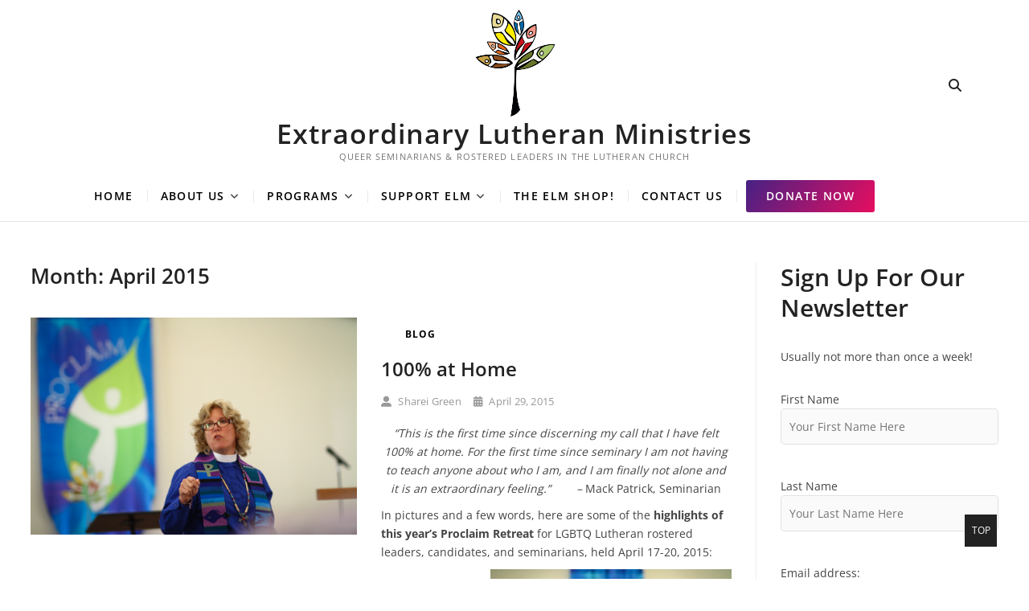

--- FILE ---
content_type: text/html; charset=UTF-8
request_url: https://www.elm.org/2015/04/
body_size: 20543
content:
<!DOCTYPE html>
<html lang="en-US">
<head>
<meta charset="UTF-8" />
<meta name="viewport" content="width=device-width" />
<link rel="profile" href="http://gmpg.org/xfn/11" />
<title>April 2015 &#8211; Extraordinary Lutheran Ministries</title>
<meta name='robots' content='max-image-preview:large' />
	<style>img:is([sizes="auto" i], [sizes^="auto," i]) { contain-intrinsic-size: 3000px 1500px }</style>
	
            <script data-no-defer="1" data-ezscrex="false" data-cfasync="false" data-pagespeed-no-defer>
                const ctPublicFunctions = {"_ajax_nonce":"c002349c3a","_rest_nonce":"d53964a06b","_ajax_url":"\/wp-admin\/admin-ajax.php","_rest_url":"https:\/\/www.elm.org\/wp-json\/","data__cookies_type":"none","data__ajax_type":"rest","text__wait_for_decoding":"Decoding the contact data, let us a few seconds to finish. Anti-Spam by CleanTalk","cookiePrefix":""}
            </script>
        
            <script data-no-defer="1" data-ezscrex="false" data-cfasync="false" data-pagespeed-no-defer>
                const ctPublic = {"_ajax_nonce":"c002349c3a","settings__forms__check_internal":0,"settings__forms__check_external":0,"settings__forms__search_test":1,"blog_home":"https:\/\/www.elm.org\/","pixel__setting":"3","pixel__enabled":true,"pixel__url":"https:\/\/moderate11-v4.cleantalk.org\/pixel\/d6c1e8c989d8f92a0bed8b617e3597be.gif","data__email_check_before_post":1,"data__cookies_type":"none","data__key_is_ok":true,"data__visible_fields_required":true,"data__to_local_storage":{"apbct_cookies_test":"%7B%22cookies_names%22%3A%5B%22apbct_timestamp%22%2C%22apbct_site_landing_ts%22%5D%2C%22check_value%22%3A%227334fa1b59530c79224ac91577eed613%22%7D"},"wl_brandname":"Anti-Spam by CleanTalk","wl_brandname_short":"CleanTalk"}
            </script>
        <script>                function apbct_attach_event_handler__backend(elem, event, callback) {                    if(typeof window.addEventListener === "function") elem.addEventListener(event, callback);                    else                                                elem.attachEvent(event, callback);                }                apbct_attach_event_handler__backend(document, 'DOMContentLoaded', function(){                    if (typeof apbctLocalStorage === "object" && ctPublic.data__key_is_ok) {                        apbctLocalStorage.set('ct_checkjs', 'f34032caa5219160235d4f88d22acf7254a7aaef0cb69577a476ff4a2f9f0999', true );                    } else {                        console.log('APBCT ERROR: apbctLocalStorage object is not loaded.');                    }                  });    </script>
<!-- Google Tag Manager for WordPress by gtm4wp.com -->
<script data-cfasync="false" data-pagespeed-no-defer>
	var gtm4wp_datalayer_name = "dataLayer";
	var dataLayer = dataLayer || [];
</script>
<!-- End Google Tag Manager for WordPress by gtm4wp.com --><link rel="alternate" type="application/rss+xml" title="Extraordinary Lutheran Ministries &raquo; Feed" href="https://www.elm.org/feed/" />
<link rel="alternate" type="application/rss+xml" title="Extraordinary Lutheran Ministries &raquo; Comments Feed" href="https://www.elm.org/comments/feed/" />
<script type="text/javascript">
/* <![CDATA[ */
window._wpemojiSettings = {"baseUrl":"https:\/\/s.w.org\/images\/core\/emoji\/15.0.3\/72x72\/","ext":".png","svgUrl":"https:\/\/s.w.org\/images\/core\/emoji\/15.0.3\/svg\/","svgExt":".svg","source":{"concatemoji":"https:\/\/www.elm.org\/wp-includes\/js\/wp-emoji-release.min.js?ver=6.7.4"}};
/*! This file is auto-generated */
!function(i,n){var o,s,e;function c(e){try{var t={supportTests:e,timestamp:(new Date).valueOf()};sessionStorage.setItem(o,JSON.stringify(t))}catch(e){}}function p(e,t,n){e.clearRect(0,0,e.canvas.width,e.canvas.height),e.fillText(t,0,0);var t=new Uint32Array(e.getImageData(0,0,e.canvas.width,e.canvas.height).data),r=(e.clearRect(0,0,e.canvas.width,e.canvas.height),e.fillText(n,0,0),new Uint32Array(e.getImageData(0,0,e.canvas.width,e.canvas.height).data));return t.every(function(e,t){return e===r[t]})}function u(e,t,n){switch(t){case"flag":return n(e,"\ud83c\udff3\ufe0f\u200d\u26a7\ufe0f","\ud83c\udff3\ufe0f\u200b\u26a7\ufe0f")?!1:!n(e,"\ud83c\uddfa\ud83c\uddf3","\ud83c\uddfa\u200b\ud83c\uddf3")&&!n(e,"\ud83c\udff4\udb40\udc67\udb40\udc62\udb40\udc65\udb40\udc6e\udb40\udc67\udb40\udc7f","\ud83c\udff4\u200b\udb40\udc67\u200b\udb40\udc62\u200b\udb40\udc65\u200b\udb40\udc6e\u200b\udb40\udc67\u200b\udb40\udc7f");case"emoji":return!n(e,"\ud83d\udc26\u200d\u2b1b","\ud83d\udc26\u200b\u2b1b")}return!1}function f(e,t,n){var r="undefined"!=typeof WorkerGlobalScope&&self instanceof WorkerGlobalScope?new OffscreenCanvas(300,150):i.createElement("canvas"),a=r.getContext("2d",{willReadFrequently:!0}),o=(a.textBaseline="top",a.font="600 32px Arial",{});return e.forEach(function(e){o[e]=t(a,e,n)}),o}function t(e){var t=i.createElement("script");t.src=e,t.defer=!0,i.head.appendChild(t)}"undefined"!=typeof Promise&&(o="wpEmojiSettingsSupports",s=["flag","emoji"],n.supports={everything:!0,everythingExceptFlag:!0},e=new Promise(function(e){i.addEventListener("DOMContentLoaded",e,{once:!0})}),new Promise(function(t){var n=function(){try{var e=JSON.parse(sessionStorage.getItem(o));if("object"==typeof e&&"number"==typeof e.timestamp&&(new Date).valueOf()<e.timestamp+604800&&"object"==typeof e.supportTests)return e.supportTests}catch(e){}return null}();if(!n){if("undefined"!=typeof Worker&&"undefined"!=typeof OffscreenCanvas&&"undefined"!=typeof URL&&URL.createObjectURL&&"undefined"!=typeof Blob)try{var e="postMessage("+f.toString()+"("+[JSON.stringify(s),u.toString(),p.toString()].join(",")+"));",r=new Blob([e],{type:"text/javascript"}),a=new Worker(URL.createObjectURL(r),{name:"wpTestEmojiSupports"});return void(a.onmessage=function(e){c(n=e.data),a.terminate(),t(n)})}catch(e){}c(n=f(s,u,p))}t(n)}).then(function(e){for(var t in e)n.supports[t]=e[t],n.supports.everything=n.supports.everything&&n.supports[t],"flag"!==t&&(n.supports.everythingExceptFlag=n.supports.everythingExceptFlag&&n.supports[t]);n.supports.everythingExceptFlag=n.supports.everythingExceptFlag&&!n.supports.flag,n.DOMReady=!1,n.readyCallback=function(){n.DOMReady=!0}}).then(function(){return e}).then(function(){var e;n.supports.everything||(n.readyCallback(),(e=n.source||{}).concatemoji?t(e.concatemoji):e.wpemoji&&e.twemoji&&(t(e.twemoji),t(e.wpemoji)))}))}((window,document),window._wpemojiSettings);
/* ]]> */
</script>
<style id='wp-emoji-styles-inline-css' type='text/css'>

	img.wp-smiley, img.emoji {
		display: inline !important;
		border: none !important;
		box-shadow: none !important;
		height: 1em !important;
		width: 1em !important;
		margin: 0 0.07em !important;
		vertical-align: -0.1em !important;
		background: none !important;
		padding: 0 !important;
	}
</style>
<link rel='stylesheet' id='wp-block-library-css' href='https://www.elm.org/wp-includes/css/dist/block-library/style.min.css?ver=6.7.4' type='text/css' media='all' />
<style id='classic-theme-styles-inline-css' type='text/css'>
/*! This file is auto-generated */
.wp-block-button__link{color:#fff;background-color:#32373c;border-radius:9999px;box-shadow:none;text-decoration:none;padding:calc(.667em + 2px) calc(1.333em + 2px);font-size:1.125em}.wp-block-file__button{background:#32373c;color:#fff;text-decoration:none}
</style>
<style id='global-styles-inline-css' type='text/css'>
:root{--wp--preset--aspect-ratio--square: 1;--wp--preset--aspect-ratio--4-3: 4/3;--wp--preset--aspect-ratio--3-4: 3/4;--wp--preset--aspect-ratio--3-2: 3/2;--wp--preset--aspect-ratio--2-3: 2/3;--wp--preset--aspect-ratio--16-9: 16/9;--wp--preset--aspect-ratio--9-16: 9/16;--wp--preset--color--black: #000000;--wp--preset--color--cyan-bluish-gray: #abb8c3;--wp--preset--color--white: #ffffff;--wp--preset--color--pale-pink: #f78da7;--wp--preset--color--vivid-red: #cf2e2e;--wp--preset--color--luminous-vivid-orange: #ff6900;--wp--preset--color--luminous-vivid-amber: #fcb900;--wp--preset--color--light-green-cyan: #7bdcb5;--wp--preset--color--vivid-green-cyan: #00d084;--wp--preset--color--pale-cyan-blue: #8ed1fc;--wp--preset--color--vivid-cyan-blue: #0693e3;--wp--preset--color--vivid-purple: #9b51e0;--wp--preset--gradient--vivid-cyan-blue-to-vivid-purple: linear-gradient(135deg,rgba(6,147,227,1) 0%,rgb(155,81,224) 100%);--wp--preset--gradient--light-green-cyan-to-vivid-green-cyan: linear-gradient(135deg,rgb(122,220,180) 0%,rgb(0,208,130) 100%);--wp--preset--gradient--luminous-vivid-amber-to-luminous-vivid-orange: linear-gradient(135deg,rgba(252,185,0,1) 0%,rgba(255,105,0,1) 100%);--wp--preset--gradient--luminous-vivid-orange-to-vivid-red: linear-gradient(135deg,rgba(255,105,0,1) 0%,rgb(207,46,46) 100%);--wp--preset--gradient--very-light-gray-to-cyan-bluish-gray: linear-gradient(135deg,rgb(238,238,238) 0%,rgb(169,184,195) 100%);--wp--preset--gradient--cool-to-warm-spectrum: linear-gradient(135deg,rgb(74,234,220) 0%,rgb(151,120,209) 20%,rgb(207,42,186) 40%,rgb(238,44,130) 60%,rgb(251,105,98) 80%,rgb(254,248,76) 100%);--wp--preset--gradient--blush-light-purple: linear-gradient(135deg,rgb(255,206,236) 0%,rgb(152,150,240) 100%);--wp--preset--gradient--blush-bordeaux: linear-gradient(135deg,rgb(254,205,165) 0%,rgb(254,45,45) 50%,rgb(107,0,62) 100%);--wp--preset--gradient--luminous-dusk: linear-gradient(135deg,rgb(255,203,112) 0%,rgb(199,81,192) 50%,rgb(65,88,208) 100%);--wp--preset--gradient--pale-ocean: linear-gradient(135deg,rgb(255,245,203) 0%,rgb(182,227,212) 50%,rgb(51,167,181) 100%);--wp--preset--gradient--electric-grass: linear-gradient(135deg,rgb(202,248,128) 0%,rgb(113,206,126) 100%);--wp--preset--gradient--midnight: linear-gradient(135deg,rgb(2,3,129) 0%,rgb(40,116,252) 100%);--wp--preset--font-size--small: 13px;--wp--preset--font-size--medium: 20px;--wp--preset--font-size--large: 36px;--wp--preset--font-size--x-large: 42px;--wp--preset--spacing--20: 0.44rem;--wp--preset--spacing--30: 0.67rem;--wp--preset--spacing--40: 1rem;--wp--preset--spacing--50: 1.5rem;--wp--preset--spacing--60: 2.25rem;--wp--preset--spacing--70: 3.38rem;--wp--preset--spacing--80: 5.06rem;--wp--preset--shadow--natural: 6px 6px 9px rgba(0, 0, 0, 0.2);--wp--preset--shadow--deep: 12px 12px 50px rgba(0, 0, 0, 0.4);--wp--preset--shadow--sharp: 6px 6px 0px rgba(0, 0, 0, 0.2);--wp--preset--shadow--outlined: 6px 6px 0px -3px rgba(255, 255, 255, 1), 6px 6px rgba(0, 0, 0, 1);--wp--preset--shadow--crisp: 6px 6px 0px rgba(0, 0, 0, 1);}:where(.is-layout-flex){gap: 0.5em;}:where(.is-layout-grid){gap: 0.5em;}body .is-layout-flex{display: flex;}.is-layout-flex{flex-wrap: wrap;align-items: center;}.is-layout-flex > :is(*, div){margin: 0;}body .is-layout-grid{display: grid;}.is-layout-grid > :is(*, div){margin: 0;}:where(.wp-block-columns.is-layout-flex){gap: 2em;}:where(.wp-block-columns.is-layout-grid){gap: 2em;}:where(.wp-block-post-template.is-layout-flex){gap: 1.25em;}:where(.wp-block-post-template.is-layout-grid){gap: 1.25em;}.has-black-color{color: var(--wp--preset--color--black) !important;}.has-cyan-bluish-gray-color{color: var(--wp--preset--color--cyan-bluish-gray) !important;}.has-white-color{color: var(--wp--preset--color--white) !important;}.has-pale-pink-color{color: var(--wp--preset--color--pale-pink) !important;}.has-vivid-red-color{color: var(--wp--preset--color--vivid-red) !important;}.has-luminous-vivid-orange-color{color: var(--wp--preset--color--luminous-vivid-orange) !important;}.has-luminous-vivid-amber-color{color: var(--wp--preset--color--luminous-vivid-amber) !important;}.has-light-green-cyan-color{color: var(--wp--preset--color--light-green-cyan) !important;}.has-vivid-green-cyan-color{color: var(--wp--preset--color--vivid-green-cyan) !important;}.has-pale-cyan-blue-color{color: var(--wp--preset--color--pale-cyan-blue) !important;}.has-vivid-cyan-blue-color{color: var(--wp--preset--color--vivid-cyan-blue) !important;}.has-vivid-purple-color{color: var(--wp--preset--color--vivid-purple) !important;}.has-black-background-color{background-color: var(--wp--preset--color--black) !important;}.has-cyan-bluish-gray-background-color{background-color: var(--wp--preset--color--cyan-bluish-gray) !important;}.has-white-background-color{background-color: var(--wp--preset--color--white) !important;}.has-pale-pink-background-color{background-color: var(--wp--preset--color--pale-pink) !important;}.has-vivid-red-background-color{background-color: var(--wp--preset--color--vivid-red) !important;}.has-luminous-vivid-orange-background-color{background-color: var(--wp--preset--color--luminous-vivid-orange) !important;}.has-luminous-vivid-amber-background-color{background-color: var(--wp--preset--color--luminous-vivid-amber) !important;}.has-light-green-cyan-background-color{background-color: var(--wp--preset--color--light-green-cyan) !important;}.has-vivid-green-cyan-background-color{background-color: var(--wp--preset--color--vivid-green-cyan) !important;}.has-pale-cyan-blue-background-color{background-color: var(--wp--preset--color--pale-cyan-blue) !important;}.has-vivid-cyan-blue-background-color{background-color: var(--wp--preset--color--vivid-cyan-blue) !important;}.has-vivid-purple-background-color{background-color: var(--wp--preset--color--vivid-purple) !important;}.has-black-border-color{border-color: var(--wp--preset--color--black) !important;}.has-cyan-bluish-gray-border-color{border-color: var(--wp--preset--color--cyan-bluish-gray) !important;}.has-white-border-color{border-color: var(--wp--preset--color--white) !important;}.has-pale-pink-border-color{border-color: var(--wp--preset--color--pale-pink) !important;}.has-vivid-red-border-color{border-color: var(--wp--preset--color--vivid-red) !important;}.has-luminous-vivid-orange-border-color{border-color: var(--wp--preset--color--luminous-vivid-orange) !important;}.has-luminous-vivid-amber-border-color{border-color: var(--wp--preset--color--luminous-vivid-amber) !important;}.has-light-green-cyan-border-color{border-color: var(--wp--preset--color--light-green-cyan) !important;}.has-vivid-green-cyan-border-color{border-color: var(--wp--preset--color--vivid-green-cyan) !important;}.has-pale-cyan-blue-border-color{border-color: var(--wp--preset--color--pale-cyan-blue) !important;}.has-vivid-cyan-blue-border-color{border-color: var(--wp--preset--color--vivid-cyan-blue) !important;}.has-vivid-purple-border-color{border-color: var(--wp--preset--color--vivid-purple) !important;}.has-vivid-cyan-blue-to-vivid-purple-gradient-background{background: var(--wp--preset--gradient--vivid-cyan-blue-to-vivid-purple) !important;}.has-light-green-cyan-to-vivid-green-cyan-gradient-background{background: var(--wp--preset--gradient--light-green-cyan-to-vivid-green-cyan) !important;}.has-luminous-vivid-amber-to-luminous-vivid-orange-gradient-background{background: var(--wp--preset--gradient--luminous-vivid-amber-to-luminous-vivid-orange) !important;}.has-luminous-vivid-orange-to-vivid-red-gradient-background{background: var(--wp--preset--gradient--luminous-vivid-orange-to-vivid-red) !important;}.has-very-light-gray-to-cyan-bluish-gray-gradient-background{background: var(--wp--preset--gradient--very-light-gray-to-cyan-bluish-gray) !important;}.has-cool-to-warm-spectrum-gradient-background{background: var(--wp--preset--gradient--cool-to-warm-spectrum) !important;}.has-blush-light-purple-gradient-background{background: var(--wp--preset--gradient--blush-light-purple) !important;}.has-blush-bordeaux-gradient-background{background: var(--wp--preset--gradient--blush-bordeaux) !important;}.has-luminous-dusk-gradient-background{background: var(--wp--preset--gradient--luminous-dusk) !important;}.has-pale-ocean-gradient-background{background: var(--wp--preset--gradient--pale-ocean) !important;}.has-electric-grass-gradient-background{background: var(--wp--preset--gradient--electric-grass) !important;}.has-midnight-gradient-background{background: var(--wp--preset--gradient--midnight) !important;}.has-small-font-size{font-size: var(--wp--preset--font-size--small) !important;}.has-medium-font-size{font-size: var(--wp--preset--font-size--medium) !important;}.has-large-font-size{font-size: var(--wp--preset--font-size--large) !important;}.has-x-large-font-size{font-size: var(--wp--preset--font-size--x-large) !important;}
:where(.wp-block-post-template.is-layout-flex){gap: 1.25em;}:where(.wp-block-post-template.is-layout-grid){gap: 1.25em;}
:where(.wp-block-columns.is-layout-flex){gap: 2em;}:where(.wp-block-columns.is-layout-grid){gap: 2em;}
:root :where(.wp-block-pullquote){font-size: 1.5em;line-height: 1.6;}
</style>
<link rel='stylesheet' id='ct_public_css-css' href='https://www.elm.org/wp-content/plugins/cleantalk-spam-protect/css/cleantalk-public.min.css?ver=6.11' type='text/css' media='all' />
<link rel='stylesheet' id='contact-form-7-css' href='https://www.elm.org/wp-content/plugins/contact-form-7/includes/css/styles.css?ver=5.7.7' type='text/css' media='all' />
<link rel='stylesheet' id='extension-style-css' href='https://www.elm.org/wp-content/themes/extension/style.css?ver=6.7.4' type='text/css' media='all' />
<link rel='stylesheet' id='extension-font-icons-css' href='https://www.elm.org/wp-content/themes/extension/assets/font-icons/css/all.min.css?ver=6.7.4' type='text/css' media='all' />
<link rel='stylesheet' id='extension-designs-css' href='https://www.elm.org/wp-content/themes/extension/css/style-cd-4.css?ver=6.7.4' type='text/css' media='all' />
<style id='extension-designs-inline-css' type='text/css'>
/* Center Logo for high resolution screen(Use 2X size image) */
		.header-wrap-inner .custom-logo,
		.header-wrap-inner .custom-logo {
			height: auto;
			width: 50%;
		}

		@media only screen and (max-width: 767px) { 
			.header-wrap-inner .custom-logo,
			.header-wrap-inner .custom-logo {
				width: 60%;
			}
		}

		@media only screen and (max-width: 480px) { 
			.header-wrap-inner .custom-logo,
			.header-wrap-inner .custom-logo {
				width: 80%;
			}
		}/* Header Image With background Text color */
		.custom-header-content {
			background-color: rgba(255, 255, 255, 0.5);
			border: 1px solid rgba(255, 255, 255, 0.5);
			outline: 6px solid rgba(255, 255, 255, 0.5);
			padding: 20px;
		}
</style>
<link rel='stylesheet' id='extension-google-fonts-css' href='https://www.elm.org/wp-content/fonts/2f3be4a6414ffe9365ec3da89b883216.css?ver=6.7.4' type='text/css' media='all' />
<script type="text/javascript" src="https://www.elm.org/wp-includes/js/jquery/jquery.min.js?ver=3.7.1" id="jquery-core-js"></script>
<script type="text/javascript" src="https://www.elm.org/wp-includes/js/jquery/jquery-migrate.min.js?ver=3.4.1" id="jquery-migrate-js"></script>
<script type="text/javascript" data-pagespeed-no-defer src="https://www.elm.org/wp-content/plugins/cleantalk-spam-protect/js/apbct-public-bundle.min.js?ver=6.11" id="ct_public_functions-js"></script>
<!--[if lt IE 9]>
<script type="text/javascript" src="https://www.elm.org/wp-content/themes/extension/js/html5.js?ver=3.7.3" id="html5-js"></script>
<![endif]-->
<link rel="https://api.w.org/" href="https://www.elm.org/wp-json/" /><link rel="EditURI" type="application/rsd+xml" title="RSD" href="https://www.elm.org/xmlrpc.php?rsd" />
<meta name="generator" content="Site Kit by Google 1.102.0" />
<!-- Google Tag Manager for WordPress by gtm4wp.com -->
<!-- GTM Container placement set to footer -->
<script data-cfasync="false" data-pagespeed-no-defer type="text/javascript">
	var dataLayer_content = {"pagePostType":"post","pagePostType2":"month-post"};
	dataLayer.push( dataLayer_content );
</script>
<script data-cfasync="false">
(function(w,d,s,l,i){w[l]=w[l]||[];w[l].push({'gtm.start':
new Date().getTime(),event:'gtm.js'});var f=d.getElementsByTagName(s)[0],
j=d.createElement(s),dl=l!='dataLayer'?'&l='+l:'';j.async=true;j.src=
'//www.googletagmanager.com/gtm.'+'js?id='+i+dl;f.parentNode.insertBefore(j,f);
})(window,document,'script','dataLayer','GTM-752451471');
</script>
<!-- End Google Tag Manager -->
<!-- End Google Tag Manager for WordPress by gtm4wp.com --><meta name="generator" content="Elementor 3.13.4; features: a11y_improvements, additional_custom_breakpoints; settings: css_print_method-external, google_font-enabled, font_display-auto">
<link rel="icon" href="https://www.elm.org/wp-content/uploads/2015/08/cropped-elm_logo-acronym-e1440457109754-32x32.jpg" sizes="32x32" />
<link rel="icon" href="https://www.elm.org/wp-content/uploads/2015/08/cropped-elm_logo-acronym-e1440457109754-192x192.jpg" sizes="192x192" />
<link rel="apple-touch-icon" href="https://www.elm.org/wp-content/uploads/2015/08/cropped-elm_logo-acronym-e1440457109754-180x180.jpg" />
<meta name="msapplication-TileImage" content="https://www.elm.org/wp-content/uploads/2015/08/cropped-elm_logo-acronym-e1440457109754-270x270.jpg" />
		<style type="text/css" id="wp-custom-css">
			@media only screen and (max-width: 480px) {
	.header-wrap-inner .custom-logo {
		height: 100px;
		}
}
.custom-logo {
	height: 100px;
}
.btn-default {
	background-color: rgb(231, 14, 96);
  background-image: linear-gradient(125deg,#462184,#E70E60);
	color: #fff;
} 
.btn-default:hover {
	background-color: rgb(231, 14, 96);
}
.donate-menuitem {
  background-color: rgb(231, 14, 96);
  background-image: linear-gradient(125deg,#462184,#E70E60);
  border-radius: 3px;
  display: inline-block;
  margin: 10px;
  padding: 0px 10px;
  position: relative;
  text-align: center;
  text-transform: uppercase;
}
.donate-menuitem a {
	color:#fff;
	font-weight: 600;
	font-size: 14px;
	font-family: "Open Sans", sans-serif;
	line-height: 40px;
}
.donate-menuitem a:hover {
	color: rgb(231, 14, 96);
}
article ul {
	padding: 10px 30px;
}
.site-info {
	padding: 40px 0 15px;
}
.elm-footer {
	padding: 0px 0px 30px;
  font-size: 13px;
}		</style>
		</head>
<body class="archive date wp-custom-logo wp-embed-responsive  design-4 elementor-default elementor-kit-11095">

<div id="page" class="site">
	<a class="skip-link screen-reader-text" href="#site-content-contain">Skip to content</a>
	<!-- Masthead ============================================= -->
	<header id="masthead" class="site-header" role="banner">
		<div class="header-wrap">
			<!-- Top Header============================================= -->
			<div class="top-header">
								<!-- Main Header============================================= -->
				<div class="main-header clearfix">
											<div class="header-wrap-inner">
							<div class="header-left">
															</div> <!-- end .header-left -->

										<div id="site-branding" class="site-branding">
				<a href="https://www.elm.org/" class="custom-logo-link" rel="home"><img width="271" height="271" src="https://www.elm.org/wp-content/uploads/2022/05/elm_logo_transparent_sm.png" class="custom-logo" alt="ELM Logo" decoding="async" fetchpriority="high" srcset="https://www.elm.org/wp-content/uploads/2022/05/elm_logo_transparent_sm.png 271w, https://www.elm.org/wp-content/uploads/2022/05/elm_logo_transparent_sm-150x150.png 150w, https://www.elm.org/wp-content/uploads/2022/05/elm_logo_transparent_sm-75x75.png 75w" sizes="(max-width: 271px) 100vw, 271px" /></a>				<div id="site-detail">

					<div id="site-title">
						<a href="https://www.elm.org/" title="Extraordinary Lutheran Ministries" rel="home"> Extraordinary Lutheran Ministries </a>
					</div>  <!-- end .site-title -->
											<div id="site-description"> Queer Seminarians &amp; Rostered Leaders in the Lutheran Church </div> <!-- end #site-description -->
				
									</div>
			</div>  <!-- end #site-branding -->
			<div class="header-right">
								<div class="side-menu-wrap">
							<div class="side-menu">
						  		<button type="button" class="hide-menu-toggle">			
									<span class="bars"></span>
							  	</button>

															</div><!-- end .side-menu -->
						</div><!-- end .side-menu-wrap -->
										<button type="button" id="search-toggle" class="header-search"></button>
						<div id="search-box" class="clearfix">
								<form class="search-form" action="https://www.elm.org/" method="get" role="search">

	<label class="screen-reader-text">Search</label>
			<input type="search" name="s" class="search-field" placeholder="Search &hellip;" autocomplete="off" />
		<button type="submit" class="search-submit"><i class="fa fa-search"></i></button>

<input 
        id="apbct_submit_id__search_form_25698" 
        class="apbct_special_field apbct__email_id__search_form"
        name="apbct_submit_id__search_form_25698"  
        type="submit" 
        apbct_event_id="25698"
        size="30" 
        maxlength="200" 
        value="25698" 
    /></form> <!-- end .search-form -->						</div>  <!-- end #search-box -->
							</div> <!-- end .header-right -->

						</div> <!-- end .wrap -->

											<!-- Main Nav ============================================= -->
						<div id="sticky-header" class="clearfix">
							<div class="wrap">
								<div class="sticky-header-inner clearfix">

									<div id="site-branding" class="site-branding"><a href="https://www.elm.org/" class="custom-logo-link" rel="home"><img width="271" height="271" src="https://www.elm.org/wp-content/uploads/2022/05/elm_logo_transparent_sm.png" class="custom-logo" alt="ELM Logo" decoding="async" srcset="https://www.elm.org/wp-content/uploads/2022/05/elm_logo_transparent_sm.png 271w, https://www.elm.org/wp-content/uploads/2022/05/elm_logo_transparent_sm-150x150.png 150w, https://www.elm.org/wp-content/uploads/2022/05/elm_logo_transparent_sm-75x75.png 75w" sizes="(max-width: 271px) 100vw, 271px" /></a><div id="site-detail"> <h2 id="site-title"> 				<a href="https://www.elm.org/" title="Extraordinary Lutheran Ministries" rel="home"> Extraordinary Lutheran Ministries </a>
				 </h2> <!-- end .site-title --> 					<div id="site-description"> Queer Seminarians &amp; Rostered Leaders in the Lutheran Church </div> <!-- end #site-description -->
			
		</div></div>
									<nav id="site-navigation" class="main-navigation clearfix" role="navigation" aria-label="Main Menu">

										<button class="menu-toggle" aria-controls="primary-menu" aria-expanded="false" type="button">
											<span class="line-bar"></span>
									  	</button> <!-- end .menu-toggle -->

										<ul id="primary-menu" class="menu nav-menu"><li id="menu-item-826" class="menu-item menu-item-type-custom menu-item-object-custom menu-item-home menu-item-826"><a href="https://www.elm.org/">Home</a></li>
<li id="menu-item-12178" class="menu-item menu-item-type-custom menu-item-object-custom menu-item-has-children menu-item-12178"><a href="#">About Us</a>
<ul class="sub-menu">
	<li id="menu-item-12179" class="menu-item menu-item-type-post_type menu-item-object-page menu-item-12179"><a href="https://www.elm.org/who-we-are/">Who We Are</a></li>
	<li id="menu-item-849" class="menu-item menu-item-type-post_type menu-item-object-page menu-item-849"><a href="https://www.elm.org/boardofdirectors/">Board of Directors</a></li>
	<li id="menu-item-12536" class="menu-item menu-item-type-post_type menu-item-object-page menu-item-12536"><a href="https://www.elm.org/about-us/board-meeting-minutes/">Board Meeting Minutes</a></li>
	<li id="menu-item-848" class="menu-item menu-item-type-post_type menu-item-object-page menu-item-848"><a href="https://www.elm.org/staff/">Staff</a></li>
	<li id="menu-item-11433" class="menu-item menu-item-type-post_type menu-item-object-page menu-item-11433"><a href="https://www.elm.org/endowment/">Endowment</a></li>
	<li id="menu-item-830" class="menu-item menu-item-type-post_type menu-item-object-page menu-item-830"><a href="https://www.elm.org/inclusion/">Inclusion</a></li>
	<li id="menu-item-828" class="menu-item menu-item-type-post_type menu-item-object-page menu-item-828"><a href="https://www.elm.org/history/">History</a></li>
	<li id="menu-item-832" class="menu-item menu-item-type-post_type menu-item-object-page menu-item-832"><a href="https://www.elm.org/historic-elm-roster/">Historic ELM Roster</a></li>
	<li id="menu-item-850" class="menu-item menu-item-type-post_type menu-item-object-page menu-item-850"><a href="https://www.elm.org/get-involved/">Get Involved</a></li>
</ul>
</li>
<li id="menu-item-12214" class="menu-item menu-item-type-custom menu-item-object-custom menu-item-has-children menu-item-12214"><a href="#">Programs</a>
<ul class="sub-menu">
	<li id="menu-item-833" class="menu-item menu-item-type-post_type menu-item-object-page menu-item-833"><a href="https://www.elm.org/elms-work-at-a-glance/">Program Descriptions</a></li>
	<li id="menu-item-12191" class="menu-item menu-item-type-custom menu-item-object-custom menu-item-has-children menu-item-12191"><a href="#">Proclaim</a>
	<ul class="sub-menu">
		<li id="menu-item-846" class="menu-item menu-item-type-post_type menu-item-object-page menu-item-846"><a href="https://www.elm.org/proclaim/">About Proclaim</a></li>
		<li id="menu-item-8479" class="menu-item menu-item-type-post_type menu-item-object-page menu-item-8479"><a href="https://www.elm.org/gathering/">Proclaim Gathering</a></li>
		<li id="menu-item-7606" class="menu-item menu-item-type-post_type menu-item-object-page menu-item-7606"><a href="https://www.elm.org/proclaim-pulpit-supply/">Proclaim Pulpit Supply</a></li>
		<li id="menu-item-840" class="menu-item menu-item-type-post_type menu-item-object-page menu-item-840"><a href="https://www.elm.org/proclaim-sign-up/">Join Today</a></li>
		<li id="menu-item-839" class="menu-item menu-item-type-post_type menu-item-object-page menu-item-839"><a href="https://www.elm.org/workin-scholarship/">Workin Scholarship</a></li>
	</ul>
</li>
	<li id="menu-item-837" class="menu-item menu-item-type-post_type menu-item-object-page menu-item-837"><a href="https://www.elm.org/ministry-engagement/">Ministry Engagement</a></li>
	<li id="menu-item-838" class="menu-item menu-item-type-post_type menu-item-object-page menu-item-838"><a href="https://www.elm.org/candidacy/">Candidacy and Call Accompaniment</a></li>
	<li id="menu-item-6754" class="menu-item menu-item-type-post_type menu-item-object-page menu-item-6754"><a href="https://www.elm.org/resources/">Resources</a></li>
</ul>
</li>
<li id="menu-item-12213" class="menu-item menu-item-type-custom menu-item-object-custom menu-item-has-children menu-item-12213"><a href="#">Support ELM</a>
<ul class="sub-menu">
	<li id="menu-item-842" class="menu-item menu-item-type-post_type menu-item-object-page menu-item-842"><a href="https://www.elm.org/donate-now/">Ways to Give</a></li>
	<li id="menu-item-6751" class="menu-item menu-item-type-custom menu-item-object-custom menu-item-6751"><a target="_blank" href="https://app.etapestry.com/onlineforms/ExtraordinaryLutheranMinistries/extraordinaryfriends.html">Monthly Giving</a></li>
	<li id="menu-item-6752" class="menu-item menu-item-type-custom menu-item-object-custom menu-item-6752"><a target="_blank" href="https://app.etapestry.com/onlineforms/ExtraordinaryLutheranMinistries/donate.html">One-time Gift</a></li>
</ul>
</li>
<li id="menu-item-11470" class="menu-item menu-item-type-post_type menu-item-object-page menu-item-11470"><a href="https://www.elm.org/elmshop/">The ELM Shop!</a></li>
<li id="menu-item-12174" class="menu-item menu-item-type-post_type menu-item-object-page menu-item-12174"><a href="https://www.elm.org/contact-us/">Contact Us</a></li>
<li id="menu-item-12140" class="donate-menuitem menu-item menu-item-type-custom menu-item-object-custom menu-item-12140"><a href="https://app.etapestry.com/onlineforms/ExtraordinaryLutheranMinistries/donate.html">Donate Now</a></li>
</ul>									</nav> <!-- end #site-navigation -->
																	</div> <!-- end .sticky-header-inner -->
							</div> <!-- end .wrap -->
						</div> <!-- end #sticky-header -->
									</div> <!-- end .main-header -->
			</div> <!-- end .top-header -->

					</div> <!-- end .header-wrap -->
	</header> <!-- end #masthead -->
	<!-- Main Page Start ============================================= -->
	<div id="site-content-contain" class="site-content-contain"><div id="content" class="site-content">
	<div class="wrap">
		<div id="primary" class="content-area">
			<main id="main" class="site-main" role="main">

				<header class="page-header">
					<h1 class="page-title">Month: <span>April 2015</span></h1>				</header><!-- .page-header -->

					<article id="post-5601" class="post-5601 post type-post status-publish format-standard has-post-thumbnail hentry category-blog">
						<div class="post-image-content">
				<figure class="post-featured-image">
						<a title="100% at Home" href="https://www.elm.org/2015/04/29/100-at-home/" >
							<img width="2000" height="1333" src="https://www.elm.org/wp-content/uploads/2015/04/brenda-preaching1.jpg" class="attachment-post-thumbnail size-post-thumbnail wp-post-image" alt="" decoding="async" srcset="https://www.elm.org/wp-content/uploads/2015/04/brenda-preaching1.jpg 2000w, https://www.elm.org/wp-content/uploads/2015/04/brenda-preaching1-300x200.jpg 300w, https://www.elm.org/wp-content/uploads/2015/04/brenda-preaching1-1024x682.jpg 1024w, https://www.elm.org/wp-content/uploads/2015/04/brenda-preaching1-75x50.jpg 75w" sizes="(max-width: 2000px) 100vw, 2000px" />						</a>
				</figure><!-- end.post-featured-image -->	
			</div><!-- end.post-image-content -->
				<header class="entry-header">
							<div class="entry-meta">
											<span class="cat-links">
							<ul class="post-categories">
	<li><a href="https://www.elm.org/category/blog/" rel="category tag">Blog</a></li></ul>						</span> <!-- end .cat-links -->
									</div> <!-- end .entry-meta -->
						<h2 class="entry-title"> <a href="https://www.elm.org/2015/04/29/100-at-home/" title="100% at Home"> 100% at Home </a> </h2> <!-- end.entry-title -->
							<div class="entry-meta">
					<span class="author vcard"><a href="https://www.elm.org/author/operations/" title="100% at Home"><i class="fas fa-user-alt" aria-hidden="true"></i> Sharei Green</a></span><span class="posted-on"><a href="https://www.elm.org/2015/04/29/100-at-home/" title="April 29, 2015"><i class="fas fa-calendar-alt" aria-hidden="true"></i> April 29, 2015 </a></span>				</div> <!-- end .entry-meta -->
					</header><!-- end .entry-header -->
			
		<div class="entry-content">
			<p style="text-align: center;"><em>&#8220;This is the first time since discerning my call that I have felt 100% at home. For the first time since seminary I am not having to teach anyone about who I am, and I am finally not alone and it is an extraordinary feeling.&#8221;        &#8211; </em>Mack Patrick, Seminarian</p>
<p>In pictures and a few words, here are some of the <strong>highlights of this year’s Proclaim Retreat</strong> for LGBTQ Lutheran rostered leaders, candidates, and seminarians, held April 17-20, 2015:</p>
<figure id="attachment_5602" aria-describedby="caption-attachment-5602" style="width: 300px" class="wp-caption alignright"><a href="https://www.elm.org/wp-content/uploads/2015/04/macky-photo.jpg"><img decoding="async" class="size-medium wp-image-5602" src="https://www.elm.org/wp-content/uploads/2015/04/macky-photo-300x200.jpg" alt="Macky Alson, Media Training from Auburn Seminary. Photo by Emily Ann Garcia" width="300" height="200" srcset="https://www.elm.org/wp-content/uploads/2015/04/macky-photo-300x200.jpg 300w, https://www.elm.org/wp-content/uploads/2015/04/macky-photo-1024x682.jpg 1024w, https://www.elm.org/wp-content/uploads/2015/04/macky-photo-75x50.jpg 75w, https://www.elm.org/wp-content/uploads/2015/04/macky-photo.jpg 2000w" sizes="(max-width: 300px) 100vw, 300px" /></a><figcaption id="caption-attachment-5602" class="wp-caption-text">Macky Alson, Media Training from Auburn Seminary.       Photo by Emily Ann Garcia</figcaption></figure>
<p>&nbsp;</p>
<p><strong>Media Training with Macky Alston</strong> from Auburn Seminary.  A powerful training equipping us as progressive people of faith to more effectively proclaim our messages. And seeing each other on camera was pretty fun, too!</p>
<p>&nbsp;</p>
<p><span style="color: #ffffff;">+++</span></p>
<figure id="attachment_5603" aria-describedby="caption-attachment-5603" style="width: 300px" class="wp-caption alignleft"><a href="https://www.elm.org/wp-content/uploads/2015/04/workshop-photo.jpg"><img decoding="async" class="size-medium wp-image-5603" src="https://www.elm.org/wp-content/uploads/2015/04/workshop-photo-300x200.jpg" alt="Photo by Emily Ann Garcia." width="300" height="200" srcset="https://www.elm.org/wp-content/uploads/2015/04/workshop-photo-300x200.jpg 300w, https://www.elm.org/wp-content/uploads/2015/04/workshop-photo-1024x682.jpg 1024w, https://www.elm.org/wp-content/uploads/2015/04/workshop-photo-75x50.jpg 75w, https://www.elm.org/wp-content/uploads/2015/04/workshop-photo.jpg 2000w" sizes="(max-width: 300px) 100vw, 300px" /></a><figcaption id="caption-attachment-5603" class="wp-caption-text">Photo by Emily Ann Garcia</figcaption></figure>
<p>&nbsp;</p>
<p>&nbsp;</p>
<p>A <strong>variety of workshops</strong> including: Prayer Practices, Greening Your Church, Redeveloping Congregations, Living Well, and more.</p>
<p style="text-align: center;">&#8220;<em>I&#8217;m grateful for a community that can help me process the unique joys and challenges I face as an LGBTQ-identified pastor</em>.&#8221; &#8211; Rev. Javen Swanson</p>
<figure id="attachment_5604" aria-describedby="caption-attachment-5604" style="width: 300px" class="wp-caption alignright"><a href="https://www.elm.org/wp-content/uploads/2015/04/brenda-preaching.jpg"><img loading="lazy" decoding="async" class="wp-image-5604 size-medium" src="https://www.elm.org/wp-content/uploads/2015/04/brenda-preaching-300x200.jpg" alt="" width="300" height="200" srcset="https://www.elm.org/wp-content/uploads/2015/04/brenda-preaching-300x200.jpg 300w, https://www.elm.org/wp-content/uploads/2015/04/brenda-preaching-1024x682.jpg 1024w, https://www.elm.org/wp-content/uploads/2015/04/brenda-preaching-75x50.jpg 75w, https://www.elm.org/wp-content/uploads/2015/04/brenda-preaching.jpg 2000w" sizes="auto, (max-width: 300px) 100vw, 300px" /></a><figcaption id="caption-attachment-5604" class="wp-caption-text">Rev. Brenda Bos preaching. Photo by Emily Ann Garcia.</figcaption></figure>
<p>&nbsp;</p>
<p>&nbsp;</p>
<p>Worshiping together, <strong>prophetic preaching</strong>, sharing communion, praying in multiple languages, praying through drawing, clay, music, and silence.</p>
<p style="text-align: center;"><em>&#8220;You are beloved. These are words that, historically, those who identify as LGBTQ have not heard often, or even at all. However, as a member of Proclaim, I am reminded that I am extraordinary and beloved without qualification.&#8221;</em> &#8211; Rev. Jill Rode</p>
<figure id="attachment_5605" aria-describedby="caption-attachment-5605" style="width: 300px" class="wp-caption alignleft"><a href="https://www.elm.org/wp-content/uploads/2015/04/campfire-pic.jpg"><img loading="lazy" decoding="async" class="wp-image-5605 size-medium" src="https://www.elm.org/wp-content/uploads/2015/04/campfire-pic-300x200.jpg" alt="campfire pic" width="300" height="200" srcset="https://www.elm.org/wp-content/uploads/2015/04/campfire-pic-300x200.jpg 300w, https://www.elm.org/wp-content/uploads/2015/04/campfire-pic-1024x682.jpg 1024w, https://www.elm.org/wp-content/uploads/2015/04/campfire-pic-75x50.jpg 75w, https://www.elm.org/wp-content/uploads/2015/04/campfire-pic.jpg 2000w" sizes="auto, (max-width: 300px) 100vw, 300px" /></a><figcaption id="caption-attachment-5605" class="wp-caption-text">Photo by Emily Ann Garcia</figcaption></figure>
<p>&nbsp;</p>
<p>Walks around the labyrinth, conversations over meals, <strong>campfire singing</strong>, late night card games and theological discussions.</p>
<p style="text-align: center;"> <em>&#8220;It means so much to me to be part of a community not only where I am accepted for who I am, but that is so dedicated to serving God in spite of all the difficulties and obstacles we have faced to do so.&#8221; &#8211; </em>Brian Hornbecker, Seminarian</p>
<p><span style="color: #ffffff;"> +++++</span></p>
<p>Thank you to all of our ELM supporters for making this gathering possible. And an extra special thank you to our retreat sponsors:</p>
<p style="text-align: center;"><em>E. Rhodes and Leona B. Carpenter Foundation and </em><em>Portico.</em></p>
<figure id="attachment_5606" aria-describedby="caption-attachment-5606" style="width: 300px" class="wp-caption aligncenter"><a href="https://www.elm.org/wp-content/uploads/2015/04/thank-you-photo.jpg"><img loading="lazy" decoding="async" class="size-medium wp-image-5606" src="https://www.elm.org/wp-content/uploads/2015/04/thank-you-photo-300x200.jpg" alt="A big Thank You from many of the people who received a scholarship to attend the Proclaim Retreat.  Photo by Emily Ann Garcia" width="300" height="200" srcset="https://www.elm.org/wp-content/uploads/2015/04/thank-you-photo-300x200.jpg 300w, https://www.elm.org/wp-content/uploads/2015/04/thank-you-photo-1024x682.jpg 1024w, https://www.elm.org/wp-content/uploads/2015/04/thank-you-photo-75x50.jpg 75w, https://www.elm.org/wp-content/uploads/2015/04/thank-you-photo.jpg 2000w" sizes="auto, (max-width: 300px) 100vw, 300px" /></a><figcaption id="caption-attachment-5606" class="wp-caption-text">A big Thank You from many of the people who received a scholarship to attend the Proclaim Retreat.<br />Photo by Emily Ann Garcia</figcaption></figure>
		</div> <!-- end .entry-content -->

	</article><!-- end .post -->	<article id="post-5574" class="post-5574 post type-post status-publish format-standard has-post-thumbnail hentry category-blog">
						<div class="post-image-content">
				<figure class="post-featured-image">
						<a title="Fruitful &#038; Multiplying" href="https://www.elm.org/2015/04/23/frutiful-and-multiplying/" >
							<img width="1280" height="1600" src="https://www.elm.org/wp-content/uploads/2015/04/20150418-Proclaim-150948.jpg" class="attachment-post-thumbnail size-post-thumbnail wp-post-image" alt="Cary photo" decoding="async" loading="lazy" srcset="https://www.elm.org/wp-content/uploads/2015/04/20150418-Proclaim-150948.jpg 1280w, https://www.elm.org/wp-content/uploads/2015/04/20150418-Proclaim-150948-240x300.jpg 240w, https://www.elm.org/wp-content/uploads/2015/04/20150418-Proclaim-150948-819x1024.jpg 819w, https://www.elm.org/wp-content/uploads/2015/04/20150418-Proclaim-150948-75x94.jpg 75w" sizes="auto, (max-width: 1280px) 100vw, 1280px" />						</a>
				</figure><!-- end.post-featured-image -->	
			</div><!-- end.post-image-content -->
				<header class="entry-header">
							<div class="entry-meta">
											<span class="cat-links">
							<ul class="post-categories">
	<li><a href="https://www.elm.org/category/blog/" rel="category tag">Blog</a></li></ul>						</span> <!-- end .cat-links -->
									</div> <!-- end .entry-meta -->
						<h2 class="entry-title"> <a href="https://www.elm.org/2015/04/23/frutiful-and-multiplying/" title="Fruitful &#038; Multiplying"> Fruitful &#038; Multiplying </a> </h2> <!-- end.entry-title -->
							<div class="entry-meta">
					<span class="author vcard"><a href="https://www.elm.org/author/director/" title="Fruitful &#038; Multiplying"><i class="fas fa-user-alt" aria-hidden="true"></i> Amalia Vagts</a></span><span class="posted-on"><a href="https://www.elm.org/2015/04/23/frutiful-and-multiplying/" title="April 23, 2015"><i class="fas fa-calendar-alt" aria-hidden="true"></i> April 23, 2015 </a></span>				</div> <!-- end .entry-meta -->
					</header><!-- end .entry-header -->
			
		<div class="entry-content">
			<p><em>By contrast, the fruit of the Spirit is love, joy, peace, patience, kindness, generosity, faithfulness, gentleness, and self-control. There is no law against such things. &#8211; Galatians 5:22-23</em></p>
<p>This last weekend, as LGBTQ Lutheran pastors, seminarians and candidates met for our annual Proclaim retreat, we talked about the words we have used throughout our history to describe our work.</p>
<figure id="attachment_5577" aria-describedby="caption-attachment-5577" style="width: 300px" class="wp-caption alignright"><a href="https://www.elm.org/?attachment_id=5577" rel="attachment wp-att-5575"><img loading="lazy" decoding="async" class="wp-image-5577 size-medium" src="https://www.elm.org/wp-content/uploads/2015/04/20150419-Proclaim-134318-300x200.jpg" alt="Proclaim Retreat" width="300" height="200" srcset="https://www.elm.org/wp-content/uploads/2015/04/20150419-Proclaim-134318-300x200.jpg 300w, https://www.elm.org/wp-content/uploads/2015/04/20150419-Proclaim-134318-1024x682.jpg 1024w, https://www.elm.org/wp-content/uploads/2015/04/20150419-Proclaim-134318-75x50.jpg 75w, https://www.elm.org/wp-content/uploads/2015/04/20150419-Proclaim-134318.jpg 2000w" sizes="auto, (max-width: 300px) 100vw, 300px" /></a><figcaption id="caption-attachment-5577" class="wp-caption-text">2015 Proclaim Retreat</figcaption></figure>
<p><strong>Behold, I am doing a new thing!</strong> was the phrase that rang out during the first extraordinary ordinations of openly gay and lesbian people in January of 1990. When people asked by whose authority these pastors were ordained, we talked about <strong>borrowing our authority from the future.</strong> And when asked for the theological framework for the ordinations, we turned to Martin Luther’s writing about irregular ordinations in instances where bishops were acting <strong>contrary to the Gospel.</strong> As a community of LGBTQ pastors operating in an extraordinary fashion came together, this group talked about being a <strong>community of resistance</strong> that was in <strong>principled non-compliance</strong> to an unjust policy requiring celibacy for gay and lesbian pastors. As we realized that change may be a long time coming, we shifted our focus from changing the policy to <strong>making ministry happen now</strong>. As we moved into the early days following the 2009 policy change, we spoke of <strong>changing the church through the ministry of publicly-identified LGBTQ pastors and rostered leaders</strong>. We affirmed these <strong>faithful and fabulous</strong> leaders – faithful in their call and fabulous in their LGBTQ identity.</p>
<figure id="attachment_5585" aria-describedby="caption-attachment-5585" style="width: 240px" class="wp-caption alignleft"><a href="https://www.elm.org/?attachment_id=5585" rel="attachment wp-att-5576"><img loading="lazy" decoding="async" class="wp-image-5585 size-medium" src="https://www.elm.org/wp-content/uploads/2015/04/20150418-Proclaim-150948-240x300.jpg" alt="Cary photo" width="240" height="300" srcset="https://www.elm.org/wp-content/uploads/2015/04/20150418-Proclaim-150948-240x300.jpg 240w, https://www.elm.org/wp-content/uploads/2015/04/20150418-Proclaim-150948-819x1024.jpg 819w, https://www.elm.org/wp-content/uploads/2015/04/20150418-Proclaim-150948-75x94.jpg 75w, https://www.elm.org/wp-content/uploads/2015/04/20150418-Proclaim-150948.jpg 1280w" sizes="auto, (max-width: 240px) 100vw, 240px" /></a><figcaption id="caption-attachment-5585" class="wp-caption-text">Proclaim member Cary Bass-Deschenes and his husband, Michael. Photo by Emily Ann Garcia.</figcaption></figure>
<p>&nbsp;</p>
<p>Now we find new words: Extraordinary Lutheran Ministries is <strong>FRUITFUL AND MULTIPLYING</strong>. Not only are the numbers of Proclaim leaders growing, but LGBTQ-led ministries are multiplying – into new corners and wide spaces in the church and world. Those who are invested in and committed to celebrating the gifts of LGBTQ people in ministry are multiplying. When we nourish LGBTQ leaders, they bear fruit – which gives life to a world that craves it. Fruit is rich, delicious, nourishing, and colorful. And we are joyful and playful and ready to follow a God who turns the world on end.</p>
<p>At the end of our weekend, we invited each person to share a word, phrase, or image that they were left with after our time together: <strong>Gratitude. Possibility. Rich. Blessing. Proclaim. Friendship. Healing. Finally! Solidarity. Moved. Space. Beloved. History. Called. Family. Grace-equipped. Fruitful. Multiplying.</strong></p>
<p><em>Next week  &#8211; more stories and pictures from the 2015 Proclaim Retreat!</em></p>
<p>&nbsp;</p>
<p>&nbsp;</p>
		</div> <!-- end .entry-content -->

	</article><!-- end .post -->	<article id="post-5549" class="post-5549 post type-post status-publish format-standard has-post-thumbnail hentry category-blog">
						<div class="post-image-content">
				<figure class="post-featured-image">
						<a title="It Fits You Perfectly" href="https://www.elm.org/2015/04/15/it-fits-you-perfectly/" >
							<img width="1536" height="2048" src="https://www.elm.org/wp-content/uploads/2015/04/Robin-Fero-updated.jpg" class="attachment-post-thumbnail size-post-thumbnail wp-post-image" alt="" decoding="async" loading="lazy" srcset="https://www.elm.org/wp-content/uploads/2015/04/Robin-Fero-updated.jpg 1536w, https://www.elm.org/wp-content/uploads/2015/04/Robin-Fero-updated-225x300.jpg 225w, https://www.elm.org/wp-content/uploads/2015/04/Robin-Fero-updated-768x1024.jpg 768w, https://www.elm.org/wp-content/uploads/2015/04/Robin-Fero-updated-75x100.jpg 75w" sizes="auto, (max-width: 1536px) 100vw, 1536px" />						</a>
				</figure><!-- end.post-featured-image -->	
			</div><!-- end.post-image-content -->
				<header class="entry-header">
							<div class="entry-meta">
											<span class="cat-links">
							<ul class="post-categories">
	<li><a href="https://www.elm.org/category/blog/" rel="category tag">Blog</a></li></ul>						</span> <!-- end .cat-links -->
									</div> <!-- end .entry-meta -->
						<h2 class="entry-title"> <a href="https://www.elm.org/2015/04/15/it-fits-you-perfectly/" title="It Fits You Perfectly"> It Fits You Perfectly </a> </h2> <!-- end.entry-title -->
							<div class="entry-meta">
					<span class="author vcard"><a href="https://www.elm.org/author/operations/" title="It Fits You Perfectly"><i class="fas fa-user-alt" aria-hidden="true"></i> Sharei Green</a></span><span class="posted-on"><a href="https://www.elm.org/2015/04/15/it-fits-you-perfectly/" title="April 15, 2015"><i class="fas fa-calendar-alt" aria-hidden="true"></i> April 15, 2015 </a></span>				</div> <!-- end .entry-meta -->
					</header><!-- end .entry-header -->
			
		<div class="entry-content">
			<p><em>Guest blog by Proclaim member Robin Fero</em></p>
<p>“I picked this wedding card out for you and Jeff some time ago. It fit you just perfectly. I knew one day I would be able to give it to you”.</p>
<p><a href="https://www.elm.org/wp-content/uploads/2015/04/Robin-Fero-updated.jpg"><img loading="lazy" decoding="async" class="alignright wp-image-5563 size-medium" src="https://www.elm.org/wp-content/uploads/2015/04/Robin-Fero-updated-225x300.jpg" alt="" width="225" height="300" srcset="https://www.elm.org/wp-content/uploads/2015/04/Robin-Fero-updated-225x300.jpg 225w, https://www.elm.org/wp-content/uploads/2015/04/Robin-Fero-updated-768x1024.jpg 768w, https://www.elm.org/wp-content/uploads/2015/04/Robin-Fero-updated-75x100.jpg 75w, https://www.elm.org/wp-content/uploads/2015/04/Robin-Fero-updated.jpg 1536w" sizes="auto, (max-width: 225px) 100vw, 225px" /></a>Those were the words our dear friend Sandy spoke to us at the coffee shop one Monday morning after our civil wedding, as she watched my husband Jeff and I open the rainbow themed wedding card.</p>
<p>Sandy has been a dear friend of mine for over 10 years. She has been a supporter and a die-hard advocate for LGBTQ rights. We’ve sat together in PFLAG meetings and fundraising campaigns for Extraordinary Lutheran Ministries. She updates me on congregations within the synod that are in the Reconciling In Christ process.</p>
<p>Every time we are in contact, Sandy is eager to get an update of how the candidacy process and the seminary year are going.</p>
<p>Sandy, like many friends and loved ones along the journey, <strong>caught a vision of the future many years ago</strong>. It was a vision that, quite frankly, often gets blurred in my own set of eyes. Sandy dreamed of a day that this gay child of God could get married and also answer a lifetime calling from God to become an ordained minister.</p>
<p>It struck me that morning in the coffee shop how faithful Sandy was to that dream.</p>
<p>“You picked the card out before we were married?”</p>
<p>“Yes, it was just perfect for you two.”</p>
<p><strong>I wish I could tell you how many times along the way I wondered how in the world I would ever get to even stand in a pulpit one day or stand in front of a judge and exchange precious vows with the one I love.</strong></p>
<p>And I wish I could tell you how many times the Sandys in my life that God has blessed me with in the journey have said “I can see you up there!”</p>
<p>I thank God for my husband Jeff who witnesses my patterns of “how am I going to get all these school projects done before the end of the semester?”, and encourages me to see it through.</p>
<p>I am encouraged by all the visionaries in life!</p>
<p><strong>I am so encouraged, I believe I will go buy that ordination stole today, because as Sandy so eloquently has said, “it fits you perfectly.”</strong></p>
<p><em>Robin Fero is a 3<sup>rd</sup> year student at Lutheran Theological Seminary at Gettysburg. He is finishing up his last academic semester and will be doing his internship starting in July. Robin and his husband Jeff were married in October. They reside in Harrisburg, PA.</em></p>
		</div> <!-- end .entry-content -->

	</article><!-- end .post -->	<article id="post-5539" class="post-5539 post type-post status-publish format-standard has-post-thumbnail hentry category-blog">
						<div class="post-image-content">
				<figure class="post-featured-image">
						<a title="Ordination of Ángel David Marrero Ayala!" href="https://www.elm.org/2015/04/08/ordination-of-angel-david-marrero-ayala/" >
							<img width="800" height="1200" src="https://www.elm.org/wp-content/uploads/2013/09/Marrero_Angel.jpg" class="attachment-post-thumbnail size-post-thumbnail wp-post-image" alt="" decoding="async" loading="lazy" srcset="https://www.elm.org/wp-content/uploads/2013/09/Marrero_Angel.jpg 800w, https://www.elm.org/wp-content/uploads/2013/09/Marrero_Angel-200x300.jpg 200w, https://www.elm.org/wp-content/uploads/2013/09/Marrero_Angel-682x1024.jpg 682w, https://www.elm.org/wp-content/uploads/2013/09/Marrero_Angel-75x112.jpg 75w" sizes="auto, (max-width: 800px) 100vw, 800px" />						</a>
				</figure><!-- end.post-featured-image -->	
			</div><!-- end.post-image-content -->
				<header class="entry-header">
							<div class="entry-meta">
											<span class="cat-links">
							<ul class="post-categories">
	<li><a href="https://www.elm.org/category/blog/" rel="category tag">Blog</a></li></ul>						</span> <!-- end .cat-links -->
									</div> <!-- end .entry-meta -->
						<h2 class="entry-title"> <a href="https://www.elm.org/2015/04/08/ordination-of-angel-david-marrero-ayala/" title="Ordination of Ángel David Marrero Ayala!"> Ordination of Ángel David Marrero Ayala! </a> </h2> <!-- end.entry-title -->
							<div class="entry-meta">
					<span class="author vcard"><a href="https://www.elm.org/author/director/" title="Ordination of Ángel David Marrero Ayala!"><i class="fas fa-user-alt" aria-hidden="true"></i> Amalia Vagts</a></span><span class="posted-on"><a href="https://www.elm.org/2015/04/08/ordination-of-angel-david-marrero-ayala/" title="April 8, 2015"><i class="fas fa-calendar-alt" aria-hidden="true"></i> April 8, 2015 </a></span>				</div> <!-- end .entry-meta -->
					</header><!-- end .entry-header -->
			
		<div class="entry-content">
			<p><a href="https://www.elm.org/profiles/marrero-roe/marrero_angel-2/" rel="attachment wp-att-3618"><img loading="lazy" decoding="async" class="alignright size-medium wp-image-3618" src="https://www.elm.org/wp-content/uploads/2013/09/Marrero_Angel-200x300.jpg" alt="Marrero_Angel" width="200" height="300" srcset="https://www.elm.org/wp-content/uploads/2013/09/Marrero_Angel-200x300.jpg 200w, https://www.elm.org/wp-content/uploads/2013/09/Marrero_Angel-682x1024.jpg 682w, https://www.elm.org/wp-content/uploads/2013/09/Marrero_Angel-75x112.jpg 75w, https://www.elm.org/wp-content/uploads/2013/09/Marrero_Angel.jpg 800w" sizes="auto, (max-width: 200px) 100vw, 200px" /></a> Joy and thanksgiving for the upcoming ordination of Ángel David Marrero Ayala! Ángel will be ordained on Sunday, April 26th at 7:00 p.m. at <a title="homepage" href="http://firstlutheranwaltham.org/">First Lutheran Church in Waltham, MA.</a> Ángel has been called by the New England Synod of the ELCA and will be developing a new congregation in Waltham. Ángel serves on the Board of Directors of Extraordinary Lutheran Ministries and is a member of Proclaim, a community of 185 LGBTQ rostered leaders and candidates for ministry. Proclaim is a program of ELM.</p>
<p><em>From the invitation:</em></p>
<p>Por la gracia de Dios y conforme al uso apostólico Ángel David Marrero Ayala será ordenado al Ministerio de Palabra y Sacramento en la iglesia católica. Requerimos su presencia y oraciones para este evento. El clero está invitado a participar de la procesión. <span class="text_exposed_show">El color del día será rojo. Luego del servicio habrá una recepción en la iglesia.<br />
&#8212;<br />
By the grace of God and according to apostolic usage Ángel David Marrero Ayala will be ordained into the Ministry of Word and Sacrament in the one holy catholic church. Your prayers and your presence are requested. Rostered Leaders are invited to process. The color of the day is red. There will be a reception after the service at the church.</span></p>
<p>As we celebrate the wonderful news of Ángel&#8217;s new call and ministry, we remember that <strong>28 members of Proclaim continue to await first call.</strong> Barriers to ministry continue to exist as a reality for LGBTQ people &#8211; thank you for helping to change that through your support of ELM. And you also help tell the good news of new leaders like Ángel!</p>
		</div> <!-- end .entry-content -->

	</article><!-- end .post -->	<article id="post-5499" class="post-5499 post type-post status-publish format-standard has-post-thumbnail hentry category-blog">
						<div class="post-image-content">
				<figure class="post-featured-image">
						<a title="2015 Unnamed Covert Sympathizer Nominees To Be Announced" href="https://www.elm.org/2015/04/01/2015-unnamed-covert-sympathizer-nominees-to-be-announced/" >
							<img width="252" height="216" src="https://www.elm.org/wp-content/uploads/2015/03/cgls.gif" class="attachment-post-thumbnail size-post-thumbnail wp-post-image" alt="Photo" decoding="async" loading="lazy" />						</a>
				</figure><!-- end.post-featured-image -->	
			</div><!-- end.post-image-content -->
				<header class="entry-header">
							<div class="entry-meta">
											<span class="cat-links">
							<ul class="post-categories">
	<li><a href="https://www.elm.org/category/blog/" rel="category tag">Blog</a></li></ul>						</span> <!-- end .cat-links -->
									</div> <!-- end .entry-meta -->
						<h2 class="entry-title"> <a href="https://www.elm.org/2015/04/01/2015-unnamed-covert-sympathizer-nominees-to-be-announced/" title="2015 Unnamed Covert Sympathizer Nominees To Be Announced"> 2015 Unnamed Covert Sympathizer Nominees To Be Announced </a> </h2> <!-- end.entry-title -->
							<div class="entry-meta">
					<span class="author vcard"><a href="https://www.elm.org/author/director/" title="2015 Unnamed Covert Sympathizer Nominees To Be Announced"><i class="fas fa-user-alt" aria-hidden="true"></i> Amalia Vagts</a></span><span class="posted-on"><a href="https://www.elm.org/2015/04/01/2015-unnamed-covert-sympathizer-nominees-to-be-announced/" title="April 1, 2015"><i class="fas fa-calendar-alt" aria-hidden="true"></i> April 1, 2015 </a></span>				</div> <!-- end .entry-meta -->
					</header><!-- end .entry-header -->
			
		<div class="entry-content">
			<p><em>Guest Post by Dr. Norman Glaubenleben, Ph.D.<br />
April 1, 2015</em></p>
<p>Earlier today, the selection committee for Extraordinary Lutheran Ministries&#8217; annual Unnamed Covert Sympathizer (UCS) Award announced that it will soon release the list of nominees for this year&#8217;s award.</p>
<p><a href="https://www.elm.org/2015/04/01/2015-unnamed-secret-ally-usa-nominees-to-be-announced/cgls/" rel="attachment wp-att-5500"><img loading="lazy" decoding="async" class="alignleft size-full wp-image-5500" src="https://www.elm.org/wp-content/uploads/2015/03/cgls.gif" alt="Photo" width="252" height="216" /></a>The Unnamed Covert Sympathizer Award, established through a generous gift from an anonymous donor (rumored to be Bishop <em>[Name withheld]</em> of the  <a href="http://www.cglsynod.org/">Central Great Lakes Synod</a>), honors those who have helped to further ELM&#8217;s mission without appearing to support either the organization or its goals. The award is something of a paradox: no recipients of the award have ever been announced, and in spite of the selection committee&#8217;s stated intentions, the list of nominees has never been published.</p>
<p>Each year after a date is set for announcing the year&#8217;s nominees, the selection committee is inundated with anxious requests from putative covert supporters who are concerned that public recognition might compromise their effectiveness.</p>
<p>Before the list of nominees is made public, a covert sympathizer may (for a modest fee to cover administrative costs) inquire if they&#8217;ve been nominated. For a slightly less modest fee, the sympathizer may request to be omitted from consideration.  Inevitably, all the nominees will have withdrawn before the list is released.</p>
<p>Among people who should know, it is commonly supposed that administrative fees related to the Unnamed Convert Sympathizer Award have become a significant source of income for ELM, far outweighing, for example, the income lost from the <a href="https://service.thrivent.com/apps/ThriventChoiceMemberWeb/public/organizationSearchHome">Thrivent Choice Program</a>.</p>
<p>In 2014, Thrivent invoked its new &#8220;Neutrality Policy&#8221; to rule ELM ineligible for Thrivent Choice funding, asserting that ELM is &#8220;among those organizations whose primary purpose is to advocate for or against an issue where there is significant disagreement within our [Thrivent&#8217;s] membership.&#8221;</p>
<p>ELM&#8217;s secret supporters could easily dispel the illusion of &#8220;significant disagreement&#8221; over whatever the issue is that Thrivent believes to be ELM&#8217;s primary purpose. Were the sympathizers to declare themselves openly in support of ELM, they would reduce to insignificance the perceived level of disagreement. Doing so, however, would both deprive ELM of a reliable revenue stream and undermine the sympathizers&#8217; clandestine efforts on ELM&#8217;s behalf.</p>
<p>There have been repeated suggestions (by unnamed Thrivent spokespeople) that Thrivent Choice funds destined for ELM be <a href="https://nonprofitquarterly.org/policysocial-context/23702-controversial-neutral-donations-policy-from-thrivent-financial-for-lutherans.html">laundered </a>through safe, &#8220;neutral&#8221; intermediary recipients. Some observers have taken this to be an indication that the Thrivent &#8220;Neutrality Policy&#8221; itself is, in fact, the work of ELM&#8217;s covert sympathizers.</p>
<p>Nothing could be further from the truth. However, such speculation is completely consistent with the counterintuitive logic of secret supporter covert operations.</p>
<p>In 2012,  following weeks of tense, closed-door negotiations and a reportedly frantic bidding war (said to include three mainline denominations, a Rocky Mountain megachurch, the political action committee of a Beltway evangelical think tank, and a Christian ashram), a deal was reached between a covert sympathizer and an undisclosed purchaser to transfer the trademark &#8220;Making Ministry Happen&#8221; to the purchaser for a cash settlement rumored to be in the low 7-figure range.  The transaction fell apart when it was discovered that &#8220;Making Ministry Happen&#8221; is not in fact a registered trademark of ELM.</p>
<p><a href="https://www.elm.org/2015/04/01/2015-unnamed-secret-ally-usa-nominees-to-be-announced/plts/" rel="attachment wp-att-5502"><img loading="lazy" decoding="async" class="alignright size-medium wp-image-5502" src="https://www.elm.org/wp-content/uploads/2015/03/PLTS-300x196.jpg" alt="PLTS" width="300" height="196" srcset="https://www.elm.org/wp-content/uploads/2015/03/PLTS-300x196.jpg 300w, https://www.elm.org/wp-content/uploads/2015/03/PLTS-75x49.jpg 75w, https://www.elm.org/wp-content/uploads/2015/03/PLTS.jpg 310w" sizes="auto, (max-width: 300px) 100vw, 300px" /></a>In February of this year, representatives of <a href="http://www.callutheran.edu/">California Lutheran University (CLU)</a> did nothing to address the rumor that an &#8220;unnamed&#8221; intermediary had floated an offer to buy <a href="http://www.plts.edu/">Pacific Lutheran Theological Seminary</a> from CLU for ELM&#8217;s “Proclaim” business unit. When outright purchase proved too costly, the intermediary is said to have bid for naming rights, proposing that the seminary be renamed &#8220;Proclaim Lutheran Theological Seminary&#8221;. CLU has yet to comment.</p>
<p>Any of these projects, had they come to fruition, would certainly be award-worthy. But the covert sympathizers, still embarrassed over their 2009 failure to bolster ELM&#8217;s prospects by preventing policy change in the ELCA, have set an even higher standard for future achievements.  No one who is aware of the covert sympathizers&#8217; relentless behind-the-scenes work should be surprised in 2016 when ELM is reorganized as a <a href="http://www.wisconsinnonprofits.org/">Wisconsin nonprofit</a> to pave the way for an offering of shares not unlike that made by the <a href="http://www.packersowner.com/">Green Bay Packers</a> in 2012. For obvious reasons, the covert sympathizers will be unable to take advantage of the opportunity when the shares are available for purchase.</p>
<p><em> <a href="https://www.elm.org/2015/04/01/2015-unnamed-secret-ally-usa-nominees-to-be-announced/glaubenleben/" rel="attachment wp-att-5501"><img loading="lazy" decoding="async" class="alignleft size-medium wp-image-5501" src="https://www.elm.org/wp-content/uploads/2015/03/glaubenleben.jpg" alt="glaubenleben" width="147" height="189" srcset="https://www.elm.org/wp-content/uploads/2015/03/glaubenleben.jpg 147w, https://www.elm.org/wp-content/uploads/2015/03/glaubenleben-75x96.jpg 75w" sizes="auto, (max-width: 147px) 100vw, 147px" /></a> </em></p>
<p><em>Dr. Norman Glaubenleben (</em><a href="mailto:glaubenleben@lutheranconfessions.com"><em>glaubenleben@lutheranconfessions.com</em></a><em>) is chief business analyst for the now-defunct </em><a href="http://www.lutheranconfessions.com/"><em>Lutheran True Confessions</em></a><em>. Opinions expressed by Dr.Glaubenleben are entirely his own (except where plagiarized) and do not reflect the opinions of Extraordinary Lutheran Ministries (ELM), its staff, or board. Dr. Glaubenleben wishes you a very reflective Lenten season and a very enjoyable APRIL FOOL’S!</em></p>
		</div> <!-- end .entry-content -->

	</article><!-- end .post -->			</main><!-- end #main -->
		</div> <!-- #primary -->
		
		<aside id="secondary" class="widget-area" role="complementary" aria-label="Secondary">
  
  <aside id="block-4" class="widget widget_block">
<h2 class="wp-block-heading has-text-align-center">Sign Up For Our Newsletter</h2>
</aside><aside id="block-5" class="widget widget_block widget_text">
<p class="has-text-align-center">Usually not more than once a week!</p>
</aside><aside id="block-2" class="widget widget_block"><script>(function() {
	window.mc4wp = window.mc4wp || {
		listeners: [],
		forms: {
			on: function(evt, cb) {
				window.mc4wp.listeners.push(
					{
						event   : evt,
						callback: cb
					}
				);
			}
		}
	}
})();
</script><!-- Mailchimp for WordPress v4.9.9 - https://wordpress.org/plugins/mailchimp-for-wp/ --><form id="mc4wp-form-1" class="mc4wp-form mc4wp-form-12461" method="post" data-id="12461" data-name="Sidebar Signup" ><div class="mc4wp-form-fields"><p>
    <label>First Name</label>
    <input type="text" name="FNAME" placeholder="Your First Name Here">
</p>
<p>
    <label>Last Name</label>
    <input type="text" name="LNAME" placeholder="Your Last Name Here">
</p>
<p>
	<label>Email address: 
		<input type="email" name="EMAIL" placeholder="Your email address" required />
</label>
</p>

<p>
	<input type="submit" value="Sign up" />
</p></div><label style="display: none !important;">Leave this field empty if you're human: <input type="text" name="_mc4wp_honeypot" value="" tabindex="-1" autocomplete="off" /></label><input type="hidden" name="_mc4wp_timestamp" value="1765903992" /><input type="hidden" name="_mc4wp_form_id" value="12461" /><input type="hidden" name="_mc4wp_form_element_id" value="mc4wp-form-1" /><div class="mc4wp-response"></div></form><!-- / Mailchimp for WordPress Plugin --></aside>
		<aside id="recent-posts-4" class="widget widget_recent_entries">
		<h2 class="widget-title">Read the most recent ELM Blog Posts!</h2>
		<ul>
											<li>
					<a href="https://www.elm.org/2025/10/12/latine-lutheran-and-queer/">Latiné, Lutheran and Queer</a>
									</li>
											<li>
					<a href="https://www.elm.org/2025/07/31/welcoming-roberto-lara-aranda-as-elms-interim-executive-director/">Welcoming Roberto Lara Aranda as ELM’s Interim Executive Director!</a>
									</li>
											<li>
					<a href="https://www.elm.org/2025/07/30/update-on-the-interim-executive-director-search/">Update on the Interim Executive Director Search</a>
									</li>
											<li>
					<a href="https://www.elm.org/2025/06/06/interim-executive-director-position-now-hiring/">Interim Executive Director Position Now Hiring!</a>
									</li>
											<li>
					<a href="https://www.elm.org/2025/05/29/congratulations-to-our-two-workin-scholarship-awardees/">Congratulations to our two 2025 Workin Scholarship awardees!</a>
									</li>
											<li>
					<a href="https://www.elm.org/2025/04/03/elm-blog-between-the-ashes-and-the-dust-everythings-gonna-change-and-thats-okay/">ELM Blog: Between the Ashes and the Dust, Everything&#8217;s Gonna Change and that&#8217;s Okay.</a>
									</li>
											<li>
					<a href="https://www.elm.org/2025/03/05/from-the-ashes-by-tom-gehring/">From the Ashes by Tom Gehring</a>
									</li>
					</ul>

		</aside><aside id="archives-3" class="widget widget_archive"><h2 class="widget-title">Past Blogs</h2>		<label class="screen-reader-text" for="archives-dropdown-3">Past Blogs</label>
		<select id="archives-dropdown-3" name="archive-dropdown">
			
			<option value="">Select Month</option>
				<option value='https://www.elm.org/2025/10/'> October 2025 </option>
	<option value='https://www.elm.org/2025/07/'> July 2025 </option>
	<option value='https://www.elm.org/2025/06/'> June 2025 </option>
	<option value='https://www.elm.org/2025/05/'> May 2025 </option>
	<option value='https://www.elm.org/2025/04/'> April 2025 </option>
	<option value='https://www.elm.org/2025/03/'> March 2025 </option>
	<option value='https://www.elm.org/2024/11/'> November 2024 </option>
	<option value='https://www.elm.org/2024/10/'> October 2024 </option>
	<option value='https://www.elm.org/2024/03/'> March 2024 </option>
	<option value='https://www.elm.org/2024/02/'> February 2024 </option>
	<option value='https://www.elm.org/2023/12/'> December 2023 </option>
	<option value='https://www.elm.org/2023/10/'> October 2023 </option>
	<option value='https://www.elm.org/2023/08/'> August 2023 </option>
	<option value='https://www.elm.org/2023/07/'> July 2023 </option>
	<option value='https://www.elm.org/2023/06/'> June 2023 </option>
	<option value='https://www.elm.org/2023/05/'> May 2023 </option>
	<option value='https://www.elm.org/2023/04/'> April 2023 </option>
	<option value='https://www.elm.org/2023/03/'> March 2023 </option>
	<option value='https://www.elm.org/2023/02/'> February 2023 </option>
	<option value='https://www.elm.org/2023/01/'> January 2023 </option>
	<option value='https://www.elm.org/2022/12/'> December 2022 </option>
	<option value='https://www.elm.org/2022/11/'> November 2022 </option>
	<option value='https://www.elm.org/2022/10/'> October 2022 </option>
	<option value='https://www.elm.org/2022/09/'> September 2022 </option>
	<option value='https://www.elm.org/2022/08/'> August 2022 </option>
	<option value='https://www.elm.org/2022/07/'> July 2022 </option>
	<option value='https://www.elm.org/2022/06/'> June 2022 </option>
	<option value='https://www.elm.org/2022/05/'> May 2022 </option>
	<option value='https://www.elm.org/2022/04/'> April 2022 </option>
	<option value='https://www.elm.org/2022/03/'> March 2022 </option>
	<option value='https://www.elm.org/2022/02/'> February 2022 </option>
	<option value='https://www.elm.org/2022/01/'> January 2022 </option>
	<option value='https://www.elm.org/2021/12/'> December 2021 </option>
	<option value='https://www.elm.org/2021/11/'> November 2021 </option>
	<option value='https://www.elm.org/2021/10/'> October 2021 </option>
	<option value='https://www.elm.org/2021/09/'> September 2021 </option>
	<option value='https://www.elm.org/2021/08/'> August 2021 </option>
	<option value='https://www.elm.org/2021/07/'> July 2021 </option>
	<option value='https://www.elm.org/2021/06/'> June 2021 </option>
	<option value='https://www.elm.org/2021/05/'> May 2021 </option>
	<option value='https://www.elm.org/2021/04/'> April 2021 </option>
	<option value='https://www.elm.org/2021/03/'> March 2021 </option>
	<option value='https://www.elm.org/2021/01/'> January 2021 </option>
	<option value='https://www.elm.org/2020/12/'> December 2020 </option>
	<option value='https://www.elm.org/2020/11/'> November 2020 </option>
	<option value='https://www.elm.org/2020/10/'> October 2020 </option>
	<option value='https://www.elm.org/2020/09/'> September 2020 </option>
	<option value='https://www.elm.org/2020/08/'> August 2020 </option>
	<option value='https://www.elm.org/2020/07/'> July 2020 </option>
	<option value='https://www.elm.org/2020/06/'> June 2020 </option>
	<option value='https://www.elm.org/2020/05/'> May 2020 </option>
	<option value='https://www.elm.org/2020/04/'> April 2020 </option>
	<option value='https://www.elm.org/2020/03/'> March 2020 </option>
	<option value='https://www.elm.org/2020/02/'> February 2020 </option>
	<option value='https://www.elm.org/2020/01/'> January 2020 </option>
	<option value='https://www.elm.org/2019/12/'> December 2019 </option>
	<option value='https://www.elm.org/2019/11/'> November 2019 </option>
	<option value='https://www.elm.org/2019/10/'> October 2019 </option>
	<option value='https://www.elm.org/2019/09/'> September 2019 </option>
	<option value='https://www.elm.org/2019/08/'> August 2019 </option>
	<option value='https://www.elm.org/2019/07/'> July 2019 </option>
	<option value='https://www.elm.org/2019/06/'> June 2019 </option>
	<option value='https://www.elm.org/2019/05/'> May 2019 </option>
	<option value='https://www.elm.org/2019/04/'> April 2019 </option>
	<option value='https://www.elm.org/2019/03/'> March 2019 </option>
	<option value='https://www.elm.org/2019/02/'> February 2019 </option>
	<option value='https://www.elm.org/2019/01/'> January 2019 </option>
	<option value='https://www.elm.org/2018/12/'> December 2018 </option>
	<option value='https://www.elm.org/2018/11/'> November 2018 </option>
	<option value='https://www.elm.org/2018/10/'> October 2018 </option>
	<option value='https://www.elm.org/2018/09/'> September 2018 </option>
	<option value='https://www.elm.org/2018/08/'> August 2018 </option>
	<option value='https://www.elm.org/2018/07/'> July 2018 </option>
	<option value='https://www.elm.org/2018/06/'> June 2018 </option>
	<option value='https://www.elm.org/2018/05/'> May 2018 </option>
	<option value='https://www.elm.org/2018/04/'> April 2018 </option>
	<option value='https://www.elm.org/2018/03/'> March 2018 </option>
	<option value='https://www.elm.org/2018/02/'> February 2018 </option>
	<option value='https://www.elm.org/2018/01/'> January 2018 </option>
	<option value='https://www.elm.org/2017/12/'> December 2017 </option>
	<option value='https://www.elm.org/2017/11/'> November 2017 </option>
	<option value='https://www.elm.org/2017/10/'> October 2017 </option>
	<option value='https://www.elm.org/2017/09/'> September 2017 </option>
	<option value='https://www.elm.org/2017/08/'> August 2017 </option>
	<option value='https://www.elm.org/2017/07/'> July 2017 </option>
	<option value='https://www.elm.org/2017/06/'> June 2017 </option>
	<option value='https://www.elm.org/2017/05/'> May 2017 </option>
	<option value='https://www.elm.org/2017/04/'> April 2017 </option>
	<option value='https://www.elm.org/2017/03/'> March 2017 </option>
	<option value='https://www.elm.org/2017/02/'> February 2017 </option>
	<option value='https://www.elm.org/2017/01/'> January 2017 </option>
	<option value='https://www.elm.org/2016/12/'> December 2016 </option>
	<option value='https://www.elm.org/2016/11/'> November 2016 </option>
	<option value='https://www.elm.org/2016/10/'> October 2016 </option>
	<option value='https://www.elm.org/2016/09/'> September 2016 </option>
	<option value='https://www.elm.org/2016/08/'> August 2016 </option>
	<option value='https://www.elm.org/2016/07/'> July 2016 </option>
	<option value='https://www.elm.org/2016/06/'> June 2016 </option>
	<option value='https://www.elm.org/2016/05/'> May 2016 </option>
	<option value='https://www.elm.org/2016/04/'> April 2016 </option>
	<option value='https://www.elm.org/2016/03/'> March 2016 </option>
	<option value='https://www.elm.org/2016/02/'> February 2016 </option>
	<option value='https://www.elm.org/2016/01/'> January 2016 </option>
	<option value='https://www.elm.org/2015/12/'> December 2015 </option>
	<option value='https://www.elm.org/2015/11/'> November 2015 </option>
	<option value='https://www.elm.org/2015/10/'> October 2015 </option>
	<option value='https://www.elm.org/2015/09/'> September 2015 </option>
	<option value='https://www.elm.org/2015/08/'> August 2015 </option>
	<option value='https://www.elm.org/2015/07/'> July 2015 </option>
	<option value='https://www.elm.org/2015/06/'> June 2015 </option>
	<option value='https://www.elm.org/2015/05/'> May 2015 </option>
	<option value='https://www.elm.org/2015/04/' selected='selected'> April 2015 </option>
	<option value='https://www.elm.org/2015/03/'> March 2015 </option>
	<option value='https://www.elm.org/2015/02/'> February 2015 </option>
	<option value='https://www.elm.org/2015/01/'> January 2015 </option>
	<option value='https://www.elm.org/2014/12/'> December 2014 </option>
	<option value='https://www.elm.org/2014/11/'> November 2014 </option>
	<option value='https://www.elm.org/2014/10/'> October 2014 </option>
	<option value='https://www.elm.org/2014/09/'> September 2014 </option>
	<option value='https://www.elm.org/2014/08/'> August 2014 </option>
	<option value='https://www.elm.org/2014/07/'> July 2014 </option>
	<option value='https://www.elm.org/2014/06/'> June 2014 </option>
	<option value='https://www.elm.org/2014/05/'> May 2014 </option>
	<option value='https://www.elm.org/2014/04/'> April 2014 </option>
	<option value='https://www.elm.org/2014/03/'> March 2014 </option>
	<option value='https://www.elm.org/2014/02/'> February 2014 </option>
	<option value='https://www.elm.org/2014/01/'> January 2014 </option>
	<option value='https://www.elm.org/2013/12/'> December 2013 </option>
	<option value='https://www.elm.org/2013/11/'> November 2013 </option>
	<option value='https://www.elm.org/2013/10/'> October 2013 </option>
	<option value='https://www.elm.org/2013/09/'> September 2013 </option>
	<option value='https://www.elm.org/2013/08/'> August 2013 </option>
	<option value='https://www.elm.org/2013/07/'> July 2013 </option>
	<option value='https://www.elm.org/2013/06/'> June 2013 </option>
	<option value='https://www.elm.org/2013/05/'> May 2013 </option>
	<option value='https://www.elm.org/2013/04/'> April 2013 </option>
	<option value='https://www.elm.org/2013/03/'> March 2013 </option>
	<option value='https://www.elm.org/2013/02/'> February 2013 </option>
	<option value='https://www.elm.org/2013/01/'> January 2013 </option>
	<option value='https://www.elm.org/2012/12/'> December 2012 </option>
	<option value='https://www.elm.org/2012/11/'> November 2012 </option>
	<option value='https://www.elm.org/2012/10/'> October 2012 </option>
	<option value='https://www.elm.org/2012/09/'> September 2012 </option>
	<option value='https://www.elm.org/2012/08/'> August 2012 </option>
	<option value='https://www.elm.org/2012/07/'> July 2012 </option>
	<option value='https://www.elm.org/2012/06/'> June 2012 </option>
	<option value='https://www.elm.org/2012/05/'> May 2012 </option>
	<option value='https://www.elm.org/2012/04/'> April 2012 </option>
	<option value='https://www.elm.org/2012/03/'> March 2012 </option>
	<option value='https://www.elm.org/2012/02/'> February 2012 </option>
	<option value='https://www.elm.org/2012/01/'> January 2012 </option>
	<option value='https://www.elm.org/2011/12/'> December 2011 </option>
	<option value='https://www.elm.org/2011/11/'> November 2011 </option>
	<option value='https://www.elm.org/2011/10/'> October 2011 </option>
	<option value='https://www.elm.org/2011/09/'> September 2011 </option>
	<option value='https://www.elm.org/2011/08/'> August 2011 </option>
	<option value='https://www.elm.org/2011/07/'> July 2011 </option>
	<option value='https://www.elm.org/2011/06/'> June 2011 </option>
	<option value='https://www.elm.org/2011/05/'> May 2011 </option>
	<option value='https://www.elm.org/2011/04/'> April 2011 </option>
	<option value='https://www.elm.org/2011/03/'> March 2011 </option>
	<option value='https://www.elm.org/2011/02/'> February 2011 </option>
	<option value='https://www.elm.org/2011/01/'> January 2011 </option>
	<option value='https://www.elm.org/2010/12/'> December 2010 </option>
	<option value='https://www.elm.org/2010/11/'> November 2010 </option>
	<option value='https://www.elm.org/2010/10/'> October 2010 </option>
	<option value='https://www.elm.org/2010/09/'> September 2010 </option>
	<option value='https://www.elm.org/2010/08/'> August 2010 </option>
	<option value='https://www.elm.org/2010/07/'> July 2010 </option>
	<option value='https://www.elm.org/2010/06/'> June 2010 </option>
	<option value='https://www.elm.org/2010/05/'> May 2010 </option>
	<option value='https://www.elm.org/2010/04/'> April 2010 </option>
	<option value='https://www.elm.org/2010/03/'> March 2010 </option>
	<option value='https://www.elm.org/2010/02/'> February 2010 </option>
	<option value='https://www.elm.org/2010/01/'> January 2010 </option>
	<option value='https://www.elm.org/2009/12/'> December 2009 </option>
	<option value='https://www.elm.org/2009/11/'> November 2009 </option>
	<option value='https://www.elm.org/2009/10/'> October 2009 </option>
	<option value='https://www.elm.org/2009/09/'> September 2009 </option>
	<option value='https://www.elm.org/2009/08/'> August 2009 </option>
	<option value='https://www.elm.org/2009/07/'> July 2009 </option>
	<option value='https://www.elm.org/2009/06/'> June 2009 </option>
	<option value='https://www.elm.org/2009/05/'> May 2009 </option>
	<option value='https://www.elm.org/2009/04/'> April 2009 </option>
	<option value='https://www.elm.org/2009/03/'> March 2009 </option>
	<option value='https://www.elm.org/2009/02/'> February 2009 </option>
	<option value='https://www.elm.org/2009/01/'> January 2009 </option>
	<option value='https://www.elm.org/2008/12/'> December 2008 </option>
	<option value='https://www.elm.org/2008/11/'> November 2008 </option>
	<option value='https://www.elm.org/2008/10/'> October 2008 </option>
	<option value='https://www.elm.org/2008/06/'> June 2008 </option>
	<option value='https://www.elm.org/2008/05/'> May 2008 </option>
	<option value='https://www.elm.org/2008/04/'> April 2008 </option>
	<option value='https://www.elm.org/2008/03/'> March 2008 </option>
	<option value='https://www.elm.org/2008/01/'> January 2008 </option>
	<option value='https://www.elm.org/2007/12/'> December 2007 </option>
	<option value='https://www.elm.org/2007/11/'> November 2007 </option>

		</select>

			<script type="text/javascript">
/* <![CDATA[ */

(function() {
	var dropdown = document.getElementById( "archives-dropdown-3" );
	function onSelectChange() {
		if ( dropdown.options[ dropdown.selectedIndex ].value !== '' ) {
			document.location.href = this.options[ this.selectedIndex ].value;
		}
	}
	dropdown.onchange = onSelectChange;
})();

/* ]]> */
</script>
</aside>
</aside><!-- end #secondary -->
	</div><!-- end .wrap -->
</div><!-- end #content -->
		<!-- Footer Start ============================================= -->
		<footer id="colophon" class="site-footer" role="contentinfo">
		
			<!-- Site Information ============================================= -->
			<div class="site-info"  >
				<div class="wrap">
										<div class="copyright">
					
						<a title="Extraordinary Lutheran Ministries" target="_blank" href="https://www.elm.org/">Extraordinary Lutheran Ministries</a> | 
									Designed by: <a title="Theme Freesia" target="_blank" href="https://themefreesia.com">Theme Freesia</a> |
									 <a title="WordPress" target="_blank" href="https://wordpress.org">WordPress</a> | &copy; Copyright All right reserved 											</div><!-- end .copyright -->
					<div style="clear:both;"></div>
				</div> <!-- end .wrap -->
			</div> <!-- end .site-info -->
								<button type="button" class="go-to-top" type="button">
						<span class="screen-reader-text">Top</span>
						<span class="icon-bg"></span>
							 <span class="back-to-top-text">Top</span>
							<i class="fas fa-angle-up back-to-top-icon"></i>
					</button>
						<div class="page-overlay"></div>
		</footer> <!-- end #colophon -->
	</div><!-- end .site-content-contain -->
</div><!-- end #page -->
<div class="site-info elm-footer">
2041 East St PMB 1306 |  
Concord, CA 94520 |
302.307.2284 |
info@elm.org
</div><script>(function() {function maybePrefixUrlField () {
  const value = this.value.trim()
  if (value !== '' && value.indexOf('http') !== 0) {
    this.value = 'http://' + value
  }
}

const urlFields = document.querySelectorAll('.mc4wp-form input[type="url"]')
for (let j = 0; j < urlFields.length; j++) {
  urlFields[j].addEventListener('blur', maybePrefixUrlField)
}
})();</script>
<!-- GTM Container placement set to footer -->
<!-- Google Tag Manager (noscript) -->
				<noscript><iframe src="https://www.googletagmanager.com/ns.html?id=GTM-752451471" height="0" width="0" style="display:none;visibility:hidden" aria-hidden="true"></iframe></noscript>
<!-- End Google Tag Manager (noscript) --><script type="text/javascript" src="https://www.elm.org/wp-content/plugins/contact-form-7/includes/swv/js/index.js?ver=5.7.7" id="swv-js"></script>
<script type="text/javascript" id="contact-form-7-js-extra">
/* <![CDATA[ */
var wpcf7 = {"api":{"root":"https:\/\/www.elm.org\/wp-json\/","namespace":"contact-form-7\/v1"}};
/* ]]> */
</script>
<script type="text/javascript" src="https://www.elm.org/wp-content/plugins/contact-form-7/includes/js/index.js?ver=5.7.7" id="contact-form-7-js"></script>
<script type="text/javascript" src="https://www.elm.org/wp-content/plugins/duracelltomi-google-tag-manager/js/gtm4wp-contact-form-7-tracker.js?ver=1.16.2" id="gtm4wp-contact-form-7-tracker-js"></script>
<script type="text/javascript" src="https://www.elm.org/wp-content/plugins/duracelltomi-google-tag-manager/js/gtm4wp-form-move-tracker.js?ver=1.16.2" id="gtm4wp-form-move-tracker-js"></script>
<script type="text/javascript" src="https://www.elm.org/wp-content/themes/extension/js/extension-main.js?ver=6.7.4" id="extension-main-js"></script>
<script type="text/javascript" src="https://www.elm.org/wp-content/themes/extension/js/navigation.js?ver=6.7.4" id="extension-navigation-js"></script>
<script type="text/javascript" src="https://www.elm.org/wp-content/themes/extension/js/skip-link-focus-fix.js?ver=6.7.4" id="extension-skip-link-focus-fix-js"></script>
<script type="text/javascript" defer src="https://www.elm.org/wp-content/plugins/mailchimp-for-wp/assets/js/forms.js?ver=4.9.9" id="mc4wp-forms-api-js"></script>
</body>
</html>

--- FILE ---
content_type: text/css
request_url: https://www.elm.org/wp-content/themes/extension/css/style-cd-4.css?ver=6.7.4
body_size: 539
content:
/*
Theme Name: Extension
Description: Used to style to change theme design and color.
*/

/* Nav, links and hover */

a,
ul li a:hover,
ol li a:hover,
.main-navigation a:hover, /* Navigation */
.main-navigation ul li.current-menu-item a,
.main-navigation ul li.current_page_ancestor a,
.main-navigation ul li.current-menu-ancestor a,
.main-navigation ul li.current_page_item a,
.main-navigation ul li:hover > a,
.main-navigation li.current-menu-ancestor.menu-item-has-children > a:after,
.main-navigation li.current-menu-item.menu-item-has-children > a:after,
.main-navigation ul li:hover > a:after,
.main-navigation li.menu-item-has-children > a:hover:after,
.main-navigation li.page_item_has_children > a:hover:after,
.main-navigation ul li ul li a:hover,
.main-navigation ul li ul li:hover > a,
.main-navigation ul li.current-menu-item ul li a:hover,
.top-bar .widget_contact ul li a i,
.side-menu-wrap .side-nav-wrap a:hover, /* Side Menu */
.entry-title a:hover, /* Post */
.entry-title a:focus,
.entry-title a:active,
.entry-meta a:hover,
.image-navigation .nav-links a,
.widget ul li a:hover, /* Widgets */
.widget-title a:hover,
.widget_contact ul li a:hover,
.site-info .copyright a:hover, /* Footer */
#colophon .widget ul li a:hover {
	color: #40bc50;
}

/* Webkit */
::selection {
	background: #40bc50;
	color: #fff;
}

/* Gecko/Mozilla */
::-moz-selection {
	background: #40bc50;
	color: #fff;
}

/* Accessibility
================================================== */
.screen-reader-text:hover,
.screen-reader-text:active,
.screen-reader-text:focus {
	background-color: #f1f1f1;
	color: #40bc50;
}

/* Default Buttons
================================================== */
input[type="reset"],/* Forms  */
input[type="button"],
input[type="submit"] {
	background-color: #40bc50;
}

/* #bbpress
================================================== */
#bbpress-forums .bbp-topics a:hover {
	color: #40bc50;
}

.bbp-submit-wrapper button.submit {
	background-color: #40bc50;
	border: 1px solid #40bc50;
}

/* Woocommerce
================================================== */
.woocommerce #respond input#submit,
.woocommerce a.button, 
.woocommerce button.button, 
.woocommerce input.button,
.woocommerce #respond input#submit.alt, 
.woocommerce a.button.alt, 
.woocommerce button.button.alt, 
.woocommerce input.button.alt,
.woocommerce-demo-store p.demo_store {
	background-color: #40bc50;
}

.woocommerce .woocommerce-message:before {
	color: #40bc50;
}

/* ----- Header Design 4 ----- */

.sticky-header-inner #site-branding {
	display: none;
}

.is-sticky .sticky-header-inner #site-branding {
	display: block;
}

.main-navigation a {
	color: #000;
	font-size: 14px;
}

.is-sticky .main-navigation a {
	line-height: 60px;
}

.btn-default{
	background: #40bc50;
}

.btn-default:hover {
	background: #40bc50;
}